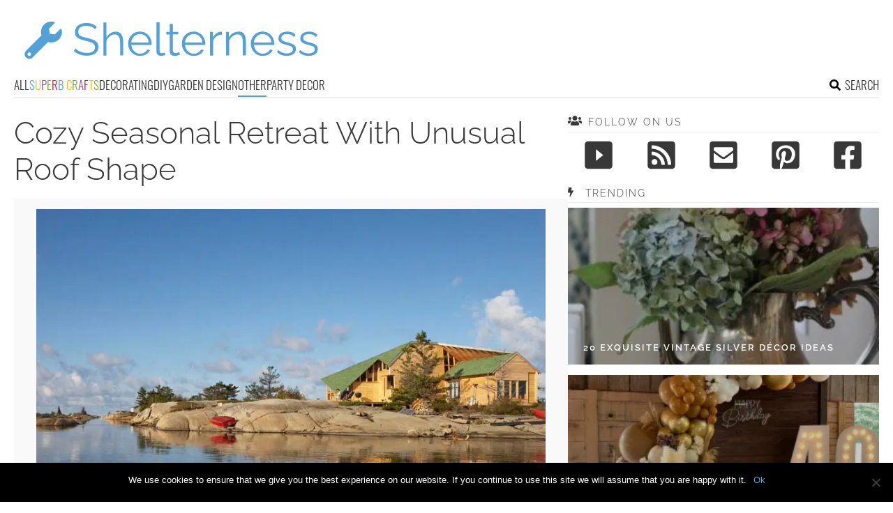

--- FILE ---
content_type: text/html; charset=utf-8
request_url: https://www.google.com/recaptcha/api2/aframe
body_size: 267
content:
<!DOCTYPE HTML><html><head><meta http-equiv="content-type" content="text/html; charset=UTF-8"></head><body><script nonce="ulYCCYZpl2mRhGu45aVkFw">/** Anti-fraud and anti-abuse applications only. See google.com/recaptcha */ try{var clients={'sodar':'https://pagead2.googlesyndication.com/pagead/sodar?'};window.addEventListener("message",function(a){try{if(a.source===window.parent){var b=JSON.parse(a.data);var c=clients[b['id']];if(c){var d=document.createElement('img');d.src=c+b['params']+'&rc='+(localStorage.getItem("rc::a")?sessionStorage.getItem("rc::b"):"");window.document.body.appendChild(d);sessionStorage.setItem("rc::e",parseInt(sessionStorage.getItem("rc::e")||0)+1);localStorage.setItem("rc::h",'1768382103888');}}}catch(b){}});window.parent.postMessage("_grecaptcha_ready", "*");}catch(b){}</script></body></html>